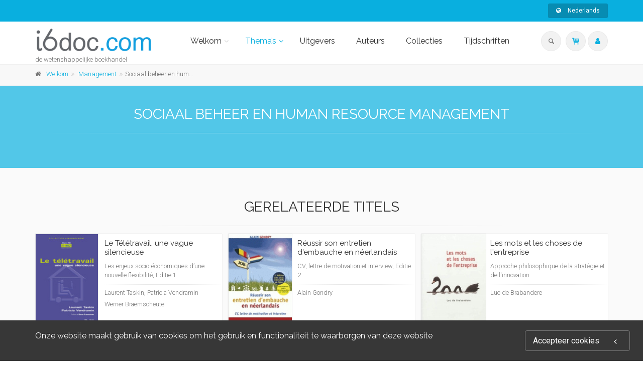

--- FILE ---
content_type: text/html;charset=UTF-8
request_url: https://i6doc.com/nl/catalog/?cat_id=474
body_size: 66858
content:
<!DOCTYPE html>
<!--[if IE 9]> <html lang="en" class="ie9"> <!--[endif]-->
<!--[if !IE]><!-->
<html lang="en">
	<!--<![endif]-->

	<head>
		<meta charset="utf-8">
		<meta name="author" content="giantchair.com">
			

		<!-- Mobile Meta -->
		<meta name="viewport" content="width=device-width, initial-scale=1.0">
		<!-- Favicon -->
		<link rel="shortcut icon" href="/gcdsimages/favicon.ico">
	
		<!-- Web Fonts -->
		<link href='//fonts.googleapis.com/css?family=Roboto:400,300,300italic,400italic,500,500italic,700,700italic' rel='stylesheet' type='text/css'>
		<link href='//fonts.googleapis.com/css?family=Roboto+Condensed:400,300,300italic,400italic,700,700italic' rel='stylesheet' type='text/css'>
		<link href='//fonts.googleapis.com/css?family=Raleway:700,400,300' rel='stylesheet' type='text/css'>
		<link href='//fonts.googleapis.com/css?family=Lato:900' rel='stylesheet' type='text/css'>
		<link href='//fonts.googleapis.com/css?family=PT+Serif' rel='stylesheet' type='text/css'>
	
		<!-- Cormorant FONTS -->
		<link href="//fonts.googleapis.com/css?family=Cormorant+SC:600" rel="stylesheet">
		<!-- Cinzel+Decorative -->
		<link href="https://fonts.googleapis.com/css?family=Cinzel+Decorative:400,700,900" rel="stylesheet"> 	
			
		<!-- Bootstrap core CSS -->
		<link href="/gcshared/GCresponsiveV1/css/bootstrap.css" rel="stylesheet">

		<!-- Font Awesome CSS -->
		<link href="/gcshared/GCresponsiveV1/fonts/font-awesome/css/font-awesome.css" rel="stylesheet">

		<!-- Fontello CSS -->
		<link href="/gcshared/GCresponsiveV1/fonts/fontello/css/fontello.css" rel="stylesheet">
		
		<!-- Full Calendar CSS file -->
		<link href="/gcshared/GCresponsiveV1/plugins/fullcalendar/fullcalendar.css" rel="stylesheet">
		
		<!-- jPlayer CSS file -->
		<link href="/gcshared/GCresponsiveV1/plugins/jPlayer/css/jplayer.blue.monday.min.css" rel="stylesheet">
			
		<!-- Plugins -->
		<link href="/gcshared/GCresponsiveV1/plugins/magnific-popup/magnific-popup.css" rel="stylesheet">
		
	        <!-- LOADING FONTS AND ICONS -->
	        <link href="https://fonts.googleapis.com/css?family=Raleway:400%2C600%2C700" rel="stylesheet" property="stylesheet" type="text/css" media="all">
	
	
			<link rel="stylesheet" type="text/css" href="/gcshared/GCresponsiveV1/plugins/temp/fonts/pe-icon-7-stroke/css/pe-icon-7-stroke.css">
			<link rel="stylesheet" type="text/css" href="/gcshared/GCresponsiveV1/plugins/temp/fonts/font-awesome/css/font-awesome.css">

			<!-- REVOLUTION STYLE SHEETS -->
			<link rel="stylesheet" type="text/css" href="/gcshared/GCresponsiveV1/plugins/temp/css/settings.css">
		
		<link href="/gcshared/GCresponsiveV1/css/animations.css" rel="stylesheet">
		<link href="/gcshared/GCresponsiveV1/plugins/owl-carousel/owl.carousel.css" rel="stylesheet">
		<link href="/gcshared/GCresponsiveV1/plugins/owl-carousel/owl.transitions.css" rel="stylesheet">
		<link href="/gcshared/GCresponsiveV1/plugins/hover/hover-min.css" rel="stylesheet">
		<link href="/gcshared/GCresponsiveV1/plugins/morphext/morphext.css" rel="stylesheet">
		
		<!-- slick slider CSS file -->
		<link href="/gcshared/GCresponsiveV1/plugins/slick-slider/slick.css" rel="stylesheet">
		<link href="/gcshared/GCresponsiveV1/plugins/slick-slider/slick-theme.css" rel="stylesheet">
				
		<!-- jQuery-ui CSS file -->
		<link href="/gcshared/GCresponsiveV1/plugins/jQuery-ui/jquery-ui.css" rel="stylesheet">
		
		<!-- Full Calendar CSS file -->
		<link href="/gcshared/GCresponsiveV1/plugins/fullcalendar/fullcalendar.css" rel="stylesheet">
			
		<!-- datepicker CSS file -->
		<link href="/gcshared/GCresponsiveV1/plugins/datepicker/datepicker.min.css" rel="stylesheet">
				
		<!-- MediaPlayer CSS file -->
		<link href="/gcshared/GCresponsiveV1/plugins/mediaelementPlayer/mediaelementplayer.css" rel="stylesheet">

		<!-- the project core CSS file -->
		<link href="/gcshared/GCresponsiveV1/css/style.css" rel="stylesheet" >

		<!-- Color Scheme -->
		<link href="/gcshared/GCresponsiveV1/css/skins/light_blue.css" rel="stylesheet">
		
				 
		<!-- GCresponsiveV1 css --> 
		<link href="/gcshared/GCresponsiveV1/css/GCresponsiveV1.css?v=1.4.1" rel="stylesheet">
			
		<!-- application custom css -->	
		<link href="/assets/css/i_i6doc.css" rel="stylesheet">
			
		
			
							
			<!-- Google Analytics -->
			<script>
			(function(i,s,o,g,r,a,m){i['GoogleAnalyticsObject']=r;i[r]=i[r]||function(){
			(i[r].q=i[r].q||[]).push(arguments)},i[r].l=1*new Date();a=s.createElement(o),
			m=s.getElementsByTagName(o)[0];a.async=1;a.src=g;m.parentNode.insertBefore(a,m)
			})(window,document,'script','https://www.google-analytics.com/analytics.js','ga');
			
			ga('create', 'UA-1969777-31', 'none');
			ga('send', 'pageview');
			</script>
			<!-- End Google Analytics -->
			
			
				
		
		<script async src="https://static.addtoany.com/menu/page.js"></script>
	<meta property="og:image:width" content="132"> 
<meta property="og:image:height" content="188"> 
<meta property="og:title" content="Sociaal beheer en human resource management - i6doc">
<meta property="og:description" content="">
<title>Sociaal beheer en human resource management - i6doc</title>
<meta name="description" content="">
<meta name="ROBOTS" content="index,follow">
</head>
	
	
	<body class="no-trans i_i6doc">
		
		<!-- scrollToTop -->
		<!-- ================ -->
		<div class="scrollToTop circle"><i class="icon-up-open-big"></i></div>
		
		<!-- page wrapper start -->
		<!-- ================ -->
		<div class="page-wrapper"> 


		<div id="page-start"></div>
					<!-- cookies alert container -->		
			
				<div class="cookies-container  dark-bg footer-top  full-width-section">
					<div class="container">
						<div class="row">
							<div class="col-md-12">
								<div class="row">
									<div class="col-sm-10">
										<h2>Onze website maakt gebruik van cookies om het gebruik en functionaliteit te waarborgen van deze website</h2>
									</div>
									<div class="col-sm-2">
										<p class="no-margin"><a href="#" class="accept-btn btn btn-animated btn-lg btn-gray-transparent " onClick="acceptMe();"> Accepteer cookies  <i class="fa fa-angle-left pl-20"></i></a></p>
									</div>
								</div>
							</div>
						</div>
					</div>
				</div>
				

			<!-- header-container start -->
			<div class="header-container">
			 
			
				<!-- header-top start -->
				<!-- classes:  -->
				<!-- "dark": dark version of header top e.g. class="header-top dark" -->
				<!-- "colored": colored version of header top e.g. class="header-top colored" -->
				<!-- ================ -->
				<div class="header-top colored ">
					<div class="container">
						<div class="row">
							<div class="col-xs-3 col-sm-6 col-md-9">
								
								<!-- header-top-first start -->
								<!-- ================ -->
								<div class="header-top-first clearfix">
									
									
									
									
								</div>
								<!-- header-top-first end -->
							</div>
							<div class="col-xs-9 col-sm-6 col-md-3">

								<!-- header-top-second start -->
								<!-- ================ -->
								<div id="header-top-second"  class="clearfix">
									
									<!-- header top dropdowns start -->
									<!-- ================ -->
									<div class="header-top-dropdown text-right">
										
											
<div class="btn-group dropdown">
			<button type="button" class="btn dropdown-toggle btn-default btn-sm" data-toggle="dropdown">
			<i class="fa fa-globe pr-10"></i> Nederlands </button>
			<ul class="dropdown-menu dropdown-menu-right dropdown-animation">
				  
				   <li>
						<a href="https://i6doc.com/fr/catalog/?cat_id=474" class="btn btn-default btn-xs">Français</a>
					   	
				   </li>
				 
				   <li>
						<a href="https://i6doc.com/en/catalog/?cat_id=474" class="btn btn-default btn-xs">English</a>
						
				   </li>
				   
		  </ul>
</div>
										
									</div>
									<!--  header top dropdowns end -->
									
								</div>
								<!-- header-top-second end -->
							</div>
						</div>
					</div>
				</div>
				<!-- header-top end -->
					
				<!-- header start -->
				<!-- classes:  -->
				<!-- "fixed": enables fixed navigation mode (sticky menu) e.g. class="header fixed clearfix" -->
				<!-- "dark": dark version of header e.g. class="header dark clearfix" -->
				<!-- "full-width": mandatory class for the full-width menu layout -->
				<!-- "centered": mandatory class for the centered logo layout -->
				<!-- ================ --> 
				<header class="header   fixed white-bg  clearfix">
					
					<div class="container">
						<div class="row">
							<div class="col-md-3">
								<!-- header-left start -->
								<!-- ================ -->
								<div class="header-left clearfix">
									<!-- header dropdown buttons -->
									<div class="header-dropdown-buttons visible-xs ">
										<div class="btn-group dropdown">
											<button type="button" data-placement="bottom" title=" Zoeken " class="btn dropdown-toggle searchbarshow" data-toggle="dropdown"><i class="icon-search"></i></button>
											<ul class="dropdown-menu dropdown-menu-right dropdown-animation">
												<li>
													<form title=" Zoeken " role="search" class="search-box margin-clear" method="get" action="https://i6doc.com/nl/search/">
														<input type="hidden" name="fa" value="results">
														
														 
																<input type="hidden"  value="E983AA2B457E13E1276F1F388BF1DD3CFF2C6031" name="csrftoken2" class="form-control" id="csrftoken2">
														  		
														<div class="form-group has-feedback">
															<input type="text" class="form-control lowercase" title="search text" value="" placeholder=" Zoeken " name="searchtext">
															<i class="icon-search form-control-feedback" id="quicksearchbutton"></i>
															<a href="https://i6doc.com/nl/advancedsearch/" class="lowercase pull-right"> Uitgebreid zoeken </a>
														</div>
													</form>
												</li>
											</ul>
										</div>
										<div class="btn-group ">
											
											<a data-toggle="tooltip" data-placement="bottom" title=" Winkelwagentje "  href="https://secure.i6doc.com/nl/cart" class="btn dropdown-toggle"><i class="icon-basket-1"></i></a> 
											
										</button>
										
										</div>
										<div class="btn-group ">
											<a data-toggle="tooltip" data-placement="bottom" title=" Mijn account " href="https://secure.i6doc.com/nl/account" class="btn dropdown-toggle"><i class="fa fa-user"></i></a>
											
										</div>
												
									</div>
									<!-- header dropdown buttons end-->

									<!-- logo -->
									<div id="logo" class="logo">
																			
										
											<div class="media" style="margin:0">
												<div class="media-left"><a href="https://i6doc.com/nl"><img id="logo_img" 
												src="/gcdsimages/I6doclogo.png" alt="logo" 
												style="height:50px"></a></div>
												<div class="media-body"></div>
											</div>
										
									</div>
									
										<!-- name-and-slogan -->
										<div class="site-slogan">
											de wetenshappelijke boekhandel
										</div>
									
								</div>
								<!-- header-left end -->

							</div>
							<div class="col-md-9 header-menu">
					
								<!-- header-right start -->
								<!-- ================ -->
								<div class="header-right clearfix">
									
								<!-- main-navigation start -->
								<!-- classes: -->
								<!-- "onclick": Makes the dropdowns open on click, this the default bootstrap behavior e.g. class="main-navigation onclick" -->
								<!-- "animated": Enables animations on dropdowns opening e.g. class="main-navigation animated" -->
								<!-- "with-dropdown-buttons": Mandatory class that adds extra space, to the main navigation, for the search and cart dropdowns -->
								<!-- ================ -->
								<div class="main-navigation  animated with-dropdown-buttons">

									<!-- navbar start -->
									<!-- ================ -->
									<nav class="navbar navbar-default" role="navigation">
										<div class="container-fluid">

											<!-- Toggle get grouped for better mobile display -->
											<div class="navbar-header">
												<button type="button" class="navbar-toggle" data-toggle="collapse" data-target="#navbar-collapse-1">
													<span class="sr-only">Toggle navigation</span>
													<span class="icon-bar"></span>
													<span class="icon-bar"></span>
													<span class="icon-bar"></span>
												</button>
												
											</div>

											<!-- Collect the nav links, forms, and other content for toggling -->
											<div class="collapse navbar-collapse" id="navbar-collapse-1">
												<!-- main-menu -->
												<ul class="nav navbar-nav ">
													
														

<!-- mega-menu start -->
        													
		<li class="dropdown ">
		<a class="dropdown-toggle" data-toggle="dropdown" href="https://i6doc.com/nl">Welkom</a>
														<ul class="dropdown-menu">
														
														<li >
   <a  href="/nl/info/?id=6">Presentatie </a>
  
</li>
<li >
   <a  href="/nl/info/?id=106">Wetenschappelijk onderwijs
</a>
   
</li>

<li >
   <a  href="/nl/info/?id=96">OpenEdition</a>
   
</li>

<li class="dropdown ">
   <a  class="dropdown-toggle" data-toggle="dropdown" >Literaire uitgeverij</a>
   <ul class="dropdown-menu">
		<li ><a href="/nl/publisher/?editeurnameP=AML">AML Éditions</a></li>
		<li ><a href="/nl/publisher/?editeurnameP=ERANTHIS">Éranthis</a></li>
<!-- <li ><a href="/nl/publisher/?editeurnameP=SOMNAMBULE">Le Somnambule équivoque</a></li> -->
<li ><a href="/nl/publisher/?editeurnameP=QUADRATURE">Quadrature</a></li>
<!-- <li ><a href="/nl/publisher/?editeurnameP=SCOMMESPORT">S comme Sport</a></li> -->
<li ><a href="/nl/publisher/?editeurnameP=VersantSud">Versant Sud</a></li>
   </ul>
</li>
	
															
														</ul>
													</li>
<!-- mega-menu end -->




<!-- mega-menu start -->													
		<li class="dropdown  mega-menu narrow active">
														<a href="#" class="dropdown-toggle" data-toggle="dropdown">Thema’s</a>
														<ul class="dropdown-menu">
															<li>
																<div class="row">
																	
																	<div class="col-md-12">
																		<h4 class="title"><i class="fa fa-book pr-10"></i> 
																		Blader onderwerpen 
																		</h4>
																		<div class="row">
																			<div class="col-sm-6">
																				<div class="divider"></div>
																				<ul class="menu">
																					
																					   
																					    <li>
																					    
																					    	<a href="https://i6doc.com/nl/catalog/?cat_id=408">
																					    Recht</a></li>
																					
																					   
																					    <li>
																					    
																					    	<a href="https://i6doc.com/nl/catalog/?cat_id=431">
																					    Economische en sociale wetenschappen</a></li>
																					
																					   
																					    <li>
																					    
																					    	<a href="https://i6doc.com/nl/catalog/?cat_id=470">
																					    Management</a></li>
																					
																					   
																					    <li>
																					    
																					    	<a href="https://i6doc.com/nl/catalog/?cat_id=480">
																					    Filosofie, letteren, taalkunde en geschiedenis</a></li>
																					
																					   
																					    <li>
																					    
																					    	<a href="https://i6doc.com/nl/catalog/?cat_id=530">
																					    Psychologie en opvoeding</a></li>
																					
																					   
																					    <li>
																					    
																					    	<a href="https://i6doc.com/nl/catalog/?cat_id=542">
																					    Godsdienst en moraal</a></li>
																					
																					   
																					    <li>
																					    
																					    	<a href="https://i6doc.com/nl/catalog/?cat_id=559">
																					    Geneeskunde</a></li>
																					
																					   
																					    <li>
																					    
																					    	<a href="https://i6doc.com/nl/catalog/?cat_id=574">
																					    Exacte wetenschappen</a></li>
																					
																					   
																					    <li>
																					    
																					    	<a href="https://i6doc.com/nl/catalog/?cat_id=600">
																					    Toegepaste wetenschappen</a></li>
																					
																				</ul>
																			</div>
																	
																			
																			
																		</div>
																	</div>
																</div>
															</li>
														</ul>
			</li>
<!-- mega-menu end --> <li class="">
		<a  href="https://i6doc.com/nl/publisher">Uitgevers</a>	
</li>

	<li class="">
	<a  href="https://i6doc.com/nl/author">Auteurs</a>	
</li> 

<li class="">
		<a  href="https://i6doc.com/nl/collection">Collecties</a>	
</li> 
	<li class="">
		<a  href="https://i6doc.com/nl/review">Tijdschriften</a>	
	</li>													
													
													
												</ul>
												<!-- main-menu end -->
												
												<!-- header dropdown buttons -->
												<div class="header-dropdown-buttons hidden-xs ">
													<div class="btn-group dropdown">
														<button type="button" data-placement="bottom" title=" Zoeken " class="btn dropdown-toggle searchbarshow" data-toggle="dropdown"><i class="icon-search"></i></button>
														<ul class="dropdown-menu dropdown-menu-right dropdown-animation">
															<li>
																<form role="search" class="search-box margin-clear" method="get" action="https://i6doc.com/nl/search/">
																	<input type="hidden" name="fa" value="results">
																	
																			<input type="hidden" value="E983AA2B457E13E1276F1F388BF1DD3CFF2C6031" name="csrftoken2" class="form-control" id="csrftoken2">
																	  		
																	<div class="form-group has-feedback">
																		<input type="text" class="form-control lowercase" title="search text" value="" placeholder=" Zoeken " name="searchtext">
																		<i class="icon-search form-control-feedback" id="quicksearchbutton"></i>
																		<a href="https://i6doc.com/nl/advancedsearch/" class="lowercase pull-right"> Uitgebreid zoeken </a>
																	</div>
																</form>
															</li>
														</ul>
													</div>
													<div class="btn-group ">
																						
														<a data-toggle="tooltip" data-placement="bottom" title=" Winkelwagentje "  href="https://secure.i6doc.com/nl/cart" class="btn dropdown-toggle"><i class="icon-basket-1"></i></a> 
														
													</button>
													
													</div>
													<div class="btn-group ">
														
														<a data-toggle="tooltip" data-placement="bottom" title=" Mijn account " href="https://secure.i6doc.com/nl/account" class="btn dropdown-toggle"><i class="fa fa-user"></i></a>
														
													</div>
														
												</div>
												<!-- header dropdown buttons end-->
												
											</div>

										</div>
									</nav>
									<!-- navbar end -->

								</div>
								<!-- main-navigation end -->	
								</div>
								<!-- header-right end -->
					
							</div>
						</div>
					</div>
					
				</header>
				<!-- header end -->
			</div>
			<!-- header-container end --> <!-- breadcrumb name for default Start-->

<!-- breadcrumb name for default End-->
<!-- breadcrumb start -->
		<!-- ================ -->
		
			<div class="breadcrumb-container ">
				<div class="container">
					<ol class="breadcrumb">
						<li><i class="fa fa-home pr-10"></i><a href="https://i6doc.com/nl">Welkom</a></li>
						
									<li>	
										<a href="https://i6doc.com/nl/catalog/?cat_id=470">Management</a>
									</li>
								
						    		<li class="active">Sociaal beheer en human resource management</li>
						    		
					</ol>
				</div>		
			</div>
		
<!-- breadcrumb end --> 
<!-- section start -->
<!-- ================ -->

<div class="section pv-40 parallax default-translucent-bg" >
	<div class="container">
		<div class="row  ">
			<div class="col-md-12">
				
				<h2 class="text-center title">Sociaal beheer en human resource management</h2>
				<div class="separator"></div>				
					
					<div class="row">	
						<div class="pull-left category-list">
							
						</div>	
						<div class="pull-left category-details">
								
								<p></p>												
								
							
						</div>	
								
					</div>
			</div>
		</div>
	</div>
</div>


<!-- section end --> 
<!-- section start -->
	<!-- ================ -->
<section class="section pv-40  clearfix light-gray-bg">
		
		<div class="container ">
			<div class="row">
				<div class="col-md-8 col-md-offset-2">
					<h2 class="text-center">
						Gerelateerde titels 	
					</h2>
					<div class="separator">
					</div>
					
				</div>
			</div>
		</div>
	
	
	<div class="container">
		<div class="row  masonry-grid-fitrows grid-space-10">
			
			
	<div class="col-lg-4 col-md-6 col-sm-12 masonry-grid-item ">
		<div class=" image-box GCOIbox style-2 mb-20 shadow bordered white-bg text-left">
			<div class="overlay-container">
				<div class="cover cover-border" style="height: 188px;">
					<img src="/resources/titles/28001100125020/images/28001100125020M.jpg" 
				alt="Le Télétravail, une vague silencieuse"  class="gcoi-images"></div>
				<div class="coverdescr" >
							<h4><a href="https://i6doc.com/nl/book/?gcoi=28001100125020">Le Télétravail, une vague silencieuse</a></h4>
							<p>Les enjeux socio-économiques d’une nouvelle flexibilité, Editie 1 
							</p> 
							<div class="separator"></div>
						
							
								<p> Laurent Taskin, Patricia Vendramin</p>
							
						
							
								<p> Werner Braemscheute</p>
							
								
				</div>
											
				<a href="https://i6doc.com/nl/book/?gcoi=28001100125020" class="overlay-to-top book-link">
					
						<p class="small margin-clear pr-10 pl-10">
							
							<em>À l’image d'une vague silencieuse, le télétravail concerne aujourd’hui un nombre croissant d’organisations et de travailleurs. Longtemps pensé comme un projet technologique au service d’une multitude d’objectifs, le télétravail est en train de...</em>
						</p>
						<p class="p-10">
							<button class="btn btn-gray-transparent btn-sm btn-hvr hvr-shutter-out-horizontal">
								Lees verder 
								<i class="fa fa-arrow-right pl-10"></i>
							</button>
						</p>	
					
				</a>
			
			</div>		
		</div>
	</div>


	<div class="col-lg-4 col-md-6 col-sm-12 masonry-grid-item ">
		<div class=" image-box GCOIbox style-2 mb-20 shadow bordered white-bg text-left">
			<div class="overlay-container">
				<div class="cover cover-border" style="height: 188px;">
					<img src="/resources/titles/28001100050750/images/28001100050750M.jpg" 
				alt="Réussir son entretien d'embauche en néerlandais"  class="gcoi-images"></div>
				<div class="coverdescr" >
							<h4><a href="https://i6doc.com/nl/book/?gcoi=28001100050750">Réussir son entretien d'embauche en néerlandais</a></h4>
							<p>CV, lettre de motivation et interview, Editie 2 
							</p> 
							<div class="separator"></div>
						
							
								<p> Alain Gondry</p>
							
								
				</div>
											
				<a href="https://i6doc.com/nl/book/?gcoi=28001100050750" class="overlay-to-top book-link">
					
						<p class="small margin-clear pr-10 pl-10">
							
							<em></em>
						</p>
						<p class="p-10">
							<button class="btn btn-gray-transparent btn-sm btn-hvr hvr-shutter-out-horizontal">
								Lees verder 
								<i class="fa fa-arrow-right pl-10"></i>
							</button>
						</p>	
					
				</a>
			
			</div>		
		</div>
	</div>


	<div class="col-lg-4 col-md-6 col-sm-12 masonry-grid-item ">
		<div class=" image-box GCOIbox style-2 mb-20 shadow bordered white-bg text-left">
			<div class="overlay-container">
				<div class="cover cover-border" style="height: 188px;">
					<img src="/resources/titles/28001100479590/images/28001100479590M.jpg" 
				alt="Les mots et les choses de l'entreprise"  class="gcoi-images"></div>
				<div class="coverdescr" >
							<h4><a href="https://i6doc.com/nl/book/?gcoi=28001100479590">Les mots et les choses de l'entreprise</a></h4>
							<p>Approche philosophique de la stratégie et de l'innovation
							</p> 
							<div class="separator"></div>
						
							
								<p> Luc  de Brabandere</p>
							
								
				</div>
											
				<a href="https://i6doc.com/nl/book/?gcoi=28001100479590" class="overlay-to-top book-link">
					
						<p class="small margin-clear pr-10 pl-10">
							
							<em>Cet essai décrypte la manière de penser et de prendre des décisions des dirigeants. Le management est ici traité d'un point de vue philosophique. Les modèles mentaux sont analysés pour permettre leurs améliorations.</em>
						</p>
						<p class="p-10">
							<button class="btn btn-gray-transparent btn-sm btn-hvr hvr-shutter-out-horizontal">
								Lees verder 
								<i class="fa fa-arrow-right pl-10"></i>
							</button>
						</p>	
					
				</a>
			
			</div>		
		</div>
	</div>


	<div class="col-lg-4 col-md-6 col-sm-12 masonry-grid-item ">
		<div class=" image-box GCOIbox style-2 mb-20 shadow bordered white-bg text-left">
			<div class="overlay-container">
				<div class="cover cover-border" style="height: 188px;">
					<img src="/resources/titles/28001100452160/images/28001100452160M.jpg" 
				alt="Gérer son temps efficacement 2e ed."  class="gcoi-images"></div>
				<div class="coverdescr" >
							<h4><a href="https://i6doc.com/nl/book/?gcoi=28001100452160">Gérer son temps efficacement 2e ed.</a></h4>
							<p>Pour mieux vivre et réussir, Editie 2 
							</p> 
							<div class="separator"></div>
						
							
								<p> Fathi Tlatli</p>
							
						
							
								<p> Luc Tayart de Broms</p>
							
								
				</div>
											
				<a href="https://i6doc.com/nl/book/?gcoi=28001100452160" class="overlay-to-top book-link">
					
						<p class="small margin-clear pr-10 pl-10">
							
							<em>Maîtriser son temps plus efficacement, redécouvrir le plaisir d'avoir du temps pour soi et pour les autres…

Le temps, c’est lorsqu’il vient à manquer que sa valeur fondamentale se révèle à nous.

Que représente le temps ? Ce terme recouvre-t-il...</em>
						</p>
						<p class="p-10">
							<button class="btn btn-gray-transparent btn-sm btn-hvr hvr-shutter-out-horizontal">
								Lees verder 
								<i class="fa fa-arrow-right pl-10"></i>
							</button>
						</p>	
					
				</a>
			
			</div>		
		</div>
	</div>


	<div class="col-lg-4 col-md-6 col-sm-12 masonry-grid-item ">
		<div class=" image-box GCOIbox style-2 mb-20 shadow bordered white-bg text-left">
			<div class="overlay-container">
				<div class="cover cover-border" style="height: 188px;">
					<img src="/resources/titles/28001100782050/images/28001100782050M.jpg" 
				alt="Evaluation du personnel"  class="gcoi-images"></div>
				<div class="coverdescr" >
							<h4><a href="https://i6doc.com/nl/book/?gcoi=28001100782050">Evaluation du personnel</a></h4>
							<p>Quels objectifs ? Quelles méthodes ?, Editie 7 
							</p> 
							<div class="separator"></div>
						
							
								<p> Claude Lévy-Leboyer</p>
							
								
				</div>
											
				<a href="https://i6doc.com/nl/book/?gcoi=28001100782050" class="overlay-to-top book-link">
					
						<p class="small margin-clear pr-10 pl-10">
							
							<em>Pour progresser, les organisations doivent pouvoir recruter, développer et mobiliser les talents. Mais comment choisir les méthodes les plus efficaces ? Les règles fondamentales qui garantissent aussi bien la fiabilité des procédures d'évaluation que l'efficacité des approches de développement sont mal connues.</em>
						</p>
						<p class="p-10">
							<button class="btn btn-gray-transparent btn-sm btn-hvr hvr-shutter-out-horizontal">
								Lees verder 
								<i class="fa fa-arrow-right pl-10"></i>
							</button>
						</p>	
					
				</a>
			
			</div>		
		</div>
	</div>


	<div class="col-lg-4 col-md-6 col-sm-12 masonry-grid-item ">
		<div class=" image-box GCOIbox style-2 mb-20 shadow bordered white-bg text-left">
			<div class="overlay-container">
				<div class="cover cover-border" style="height: 188px;">
					<img src="/resources/titles/28001100890060/images/28001100890060M.jpg" 
				alt="La communication interne des entreprises"  class="gcoi-images"></div>
				<div class="coverdescr" >
							<h4><a href="https://i6doc.com/nl/book/?gcoi=28001100890060">La communication interne des entreprises</a></h4>
							<p> Editie 6 
							</p> 
							<div class="separator"></div>
						
							
								<p> Nicole  d'Almeida, Thierry Libaert</p>
							
								
				</div>
											
				<a href="https://i6doc.com/nl/book/?gcoi=28001100890060" class="overlay-to-top book-link">
					
						<p class="small margin-clear pr-10 pl-10">
							
							<em>Cet ouvrage met l'accent sur l'articulation de la stratégie de communication interne et les choix managériaux. De nombreux exemples remis à jour à l'occasion de cette nouvelle édition enrichissent l'ouvrage.</em>
						</p>
						<p class="p-10">
							<button class="btn btn-gray-transparent btn-sm btn-hvr hvr-shutter-out-horizontal">
								Lees verder 
								<i class="fa fa-arrow-right pl-10"></i>
							</button>
						</p>	
					
				</a>
			
			</div>		
		</div>
	</div>


	<div class="col-lg-4 col-md-6 col-sm-12 masonry-grid-item ">
		<div class=" image-box GCOIbox style-2 mb-20 shadow bordered white-bg text-left">
			<div class="overlay-container">
				<div class="cover cover-border" style="height: 188px;">
					<img src="/resources/titles/28001100641400/images/28001100641400M.jpg" 
				alt="L' Entreprise familiale et son capital social"  class="gcoi-images"></div>
				<div class="coverdescr" >
							<h4><a href="https://i6doc.com/nl/book/?gcoi=28001100641400">L' Entreprise familiale et son capital social</a></h4>
							<p>Fondement et limites de l'avantage concurrentiel à travers la croissance et la succession, Editie 1 
							</p> 
							<div class="separator"></div>
						
							
								<p> Albert Lwango</p>
							
								
				</div>
											
				<a href="https://i6doc.com/nl/book/?gcoi=28001100641400" class="overlay-to-top book-link">
					
						<p class="small margin-clear pr-10 pl-10">
							
							<em>Le présent travail s’inscrit dans la dynamique de l’avantage concurrentieldécoulant des spécificités familiales de l’entreprise. Il montre d’une part, queplus la solidarité et l’implication familiales renforcent le capital social...</em>
						</p>
						<p class="p-10">
							<button class="btn btn-gray-transparent btn-sm btn-hvr hvr-shutter-out-horizontal">
								Lees verder 
								<i class="fa fa-arrow-right pl-10"></i>
							</button>
						</p>	
					
				</a>
			
			</div>		
		</div>
	</div>


	<div class="col-lg-4 col-md-6 col-sm-12 masonry-grid-item ">
		<div class=" image-box GCOIbox style-2 mb-20 shadow bordered white-bg text-left">
			<div class="overlay-container">
				<div class="cover cover-border" style="height: 188px;">
					<img src="/resources/titles/28001100258080/images/28001100258080M.jpg" 
				alt="Le Pilote et le fonctionnaire"  class="gcoi-images"></div>
				<div class="coverdescr" >
							<h4><a href="https://i6doc.com/nl/book/?gcoi=28001100258080">Le Pilote et le fonctionnaire</a></h4>
							<p>Mes conseils pour une administration de qualité, Editie 1 
							</p> 
							<div class="separator"></div>
						
							
								<p> Michel Damar</p>
							
								
				</div>
											
				<a href="https://i6doc.com/nl/book/?gcoi=28001100258080" class="overlay-to-top book-link">
					
						<p class="small margin-clear pr-10 pl-10">
							
							<em>Depuis la réforme Copernic, initiée en 1999, l’administration fédérale belge est en forte évolution. Des managers ont fait le pari du changement, sur des questions essentielles : les rapports avec le monde politique et les membres du...</em>
						</p>
						<p class="p-10">
							<button class="btn btn-gray-transparent btn-sm btn-hvr hvr-shutter-out-horizontal">
								Lees verder 
								<i class="fa fa-arrow-right pl-10"></i>
							</button>
						</p>	
					
				</a>
			
			</div>		
		</div>
	</div>


	<div class="col-lg-4 col-md-6 col-sm-12 masonry-grid-item ">
		<div class=" image-box GCOIbox style-2 mb-20 shadow bordered white-bg text-left">
			<div class="overlay-container">
				<div class="cover cover-border" style="height: 188px;">
					<img src="/resources/titles/28001100851270/images/28001100851270M.jpg" 
				alt="L' Entreprise et l'articulation travail/famille"  class="gcoi-images"></div>
				<div class="coverdescr" >
							<h4><a href="https://i6doc.com/nl/book/?gcoi=28001100851270">L' Entreprise et l'articulation travail/famille</a></h4>
							<p>Transformations sociétales, supports institutionnels et médiatisation organisationnelle, Editie 1 
							</p> 
							<div class="separator"></div>
						
							
								<p> Bernard Fusulier, Silvia Giraldo</p>
							
								
				</div>
											
				<a href="https://i6doc.com/nl/book/?gcoi=28001100851270" class="overlay-to-top book-link">
					
						<p class="small margin-clear pr-10 pl-10">
							
							<em>L'articulation entre vie professionnelle et vie familiale n’est ni une simple affaire privée relevant de choix individuels, ni une problématique qui concernerait uniquement les femmes. Il s’agit d’une affaire de société, qui occupe l’agenda...</em>
						</p>
						<p class="p-10">
							<button class="btn btn-gray-transparent btn-sm btn-hvr hvr-shutter-out-horizontal">
								Lees verder 
								<i class="fa fa-arrow-right pl-10"></i>
							</button>
						</p>	
					
				</a>
			
			</div>		
		</div>
	</div>


	<div class="col-lg-4 col-md-6 col-sm-12 masonry-grid-item ">
		<div class=" image-box GCOIbox style-2 mb-20 shadow bordered white-bg text-left">
			<div class="overlay-container">
				<div class="cover cover-border" style="height: 188px;">
					<img src="/resources/titles/28001100504090/images/28001100504090M.jpg" 
				alt="La communication interne"  class="gcoi-images"></div>
				<div class="coverdescr" >
							<h4><a href="https://i6doc.com/nl/book/?gcoi=28001100504090">La communication interne</a></h4>
							<p>
							</p> 
							<div class="separator"></div>
						
							
								<p> Christine Donjean</p>
							
								
				</div>
											
				<a href="https://i6doc.com/nl/book/?gcoi=28001100504090" class="overlay-to-top book-link">
					
						<p class="small margin-clear pr-10 pl-10">
							
							<em></em>
						</p>
						<p class="p-10">
							<button class="btn btn-gray-transparent btn-sm btn-hvr hvr-shutter-out-horizontal">
								Lees verder 
								<i class="fa fa-arrow-right pl-10"></i>
							</button>
						</p>	
					
				</a>
			
			</div>		
		</div>
	</div>


	<div class="col-lg-4 col-md-6 col-sm-12 masonry-grid-item ">
		<div class=" image-box GCOIbox style-2 mb-20 shadow bordered white-bg text-left">
			<div class="overlay-container">
				<div class="cover cover-border" style="height: 188px;">
					<img src="/resources/titles/28001100025410/images/28001100025410M.jpg" 
				alt="La gestion du social"  class="gcoi-images"></div>
				<div class="coverdescr" >
							<h4><a href="https://i6doc.com/nl/book/?gcoi=28001100025410">La gestion du social</a></h4>
							<p>Politiques sociales n°3 & 4/2005
							</p> 
							<div class="separator"></div>
								
				</div>
											
				<a href="https://i6doc.com/nl/book/?gcoi=28001100025410" class="overlay-to-top book-link">
					
						<p class="small margin-clear pr-10 pl-10">
							
							<em></em>
						</p>
						<p class="p-10">
							<button class="btn btn-gray-transparent btn-sm btn-hvr hvr-shutter-out-horizontal">
								Lees verder 
								<i class="fa fa-arrow-right pl-10"></i>
							</button>
						</p>	
					
				</a>
			
			</div>		
		</div>
	</div>


	<div class="col-lg-4 col-md-6 col-sm-12 masonry-grid-item ">
		<div class=" image-box GCOIbox style-2 mb-20 shadow bordered white-bg text-left">
			<div class="overlay-container">
				<div class="cover cover-border" style="height: 188px;">
					<img src="/resources/titles/28001100360620/images/28001100360620M.jpg" 
				alt="La Participation directe au travail et les transformations sociales dans l'entreprise contemporaine"  class="gcoi-images"></div>
				<div class="coverdescr" >
							<h4><a href="https://i6doc.com/nl/book/?gcoi=28001100360620">La Participation directe au travail et les transformations sociales dans l'entreprise contemporaine</a></h4>
							<p>Une étude monographique à Codelco-Chile, Editie 1 
							</p> 
							<div class="separator"></div>
						
							
								<p> Alvaro Soto Roy</p>
							
								
				</div>
											
				<a href="https://i6doc.com/nl/book/?gcoi=28001100360620" class="overlay-to-top book-link">
					
						<p class="small margin-clear pr-10 pl-10">
							
							<em>Depuis plus de quinze ans, la participation directe des travailleurs constitue une des préoccupations centrales des modèles de gestion dans l'entreprise. Pour diverses raisons, les personnes sont invitées en permanence à jouer un rôle actif dans...</em>
						</p>
						<p class="p-10">
							<button class="btn btn-gray-transparent btn-sm btn-hvr hvr-shutter-out-horizontal">
								Lees verder 
								<i class="fa fa-arrow-right pl-10"></i>
							</button>
						</p>	
					
				</a>
			
			</div>		
		</div>
	</div>


	<div class="col-lg-4 col-md-6 col-sm-12 masonry-grid-item ">
		<div class=" image-box GCOIbox style-2 mb-20 shadow bordered white-bg text-left">
			<div class="overlay-container">
				<div class="cover cover-border" style="height: 188px;">
					<img src="/resources/titles/28001100207070/images/28001100207070M.jpg" 
				alt="Les Flexibilités en Europe : pratiques, décisions, négociations"  class="gcoi-images"></div>
				<div class="coverdescr" >
							<h4><a href="https://i6doc.com/nl/book/?gcoi=28001100207070">Les Flexibilités en Europe : pratiques, décisions, négociations</a></h4>
							<p>Une étude qualitative et comparative dans 3 secteurs et 3 pays, Editie 1 
							</p> 
							<div class="separator"></div>
						
							
								<p> Institut des sciences du travail (IST)</p>
							
								
				</div>
											
				<a href="https://i6doc.com/nl/book/?gcoi=28001100207070" class="overlay-to-top book-link">
					
						<p class="small margin-clear pr-10 pl-10">
							
							<em>Fruit d’une volumineuse recherche, ce rapport propose de rendre compte des formes de flexibilité du travail et de l’emploi dans trois secteurs (chimie, banque, grande-distribution) et trois pays de l’Union Européenne (Royaume-Uni, Pays-Bas...</em>
						</p>
						<p class="p-10">
							<button class="btn btn-gray-transparent btn-sm btn-hvr hvr-shutter-out-horizontal">
								Lees verder 
								<i class="fa fa-arrow-right pl-10"></i>
							</button>
						</p>	
					
				</a>
			
			</div>		
		</div>
	</div>


	<div class="col-lg-4 col-md-6 col-sm-12 masonry-grid-item ">
		<div class=" image-box GCOIbox style-2 mb-20 shadow bordered white-bg text-left">
			<div class="overlay-container">
				<div class="cover cover-border" style="height: 188px;">
					<img src="/resources/titles/28001100493160/images/28001100493160M.jpg" 
				alt="Articuler travail et famille"  class="gcoi-images"></div>
				<div class="coverdescr" >
							<h4><a href="https://i6doc.com/nl/book/?gcoi=28001100493160">Articuler travail et famille</a></h4>
							<p>Politiques sociales n°3 & 4/2003
							</p> 
							<div class="separator"></div>
								
				</div>
											
				<a href="https://i6doc.com/nl/book/?gcoi=28001100493160" class="overlay-to-top book-link">
					
						<p class="small margin-clear pr-10 pl-10">
							
							<em></em>
						</p>
						<p class="p-10">
							<button class="btn btn-gray-transparent btn-sm btn-hvr hvr-shutter-out-horizontal">
								Lees verder 
								<i class="fa fa-arrow-right pl-10"></i>
							</button>
						</p>	
					
				</a>
			
			</div>		
		</div>
	</div>


	<div class="col-lg-4 col-md-6 col-sm-12 masonry-grid-item ">
		<div class=" image-box GCOIbox style-2 mb-20 shadow bordered white-bg text-left">
			<div class="overlay-container">
				<div class="cover cover-border" style="height: 188px;">
					<img src="/resources/titles/28001100607260/images/28001100607260M.jpg" 
				alt="Développement des compétences, investissement professionnel et bien-être des personnes (Volume 2)"  class="gcoi-images"></div>
				<div class="coverdescr" >
							<h4><a href="https://i6doc.com/nl/book/?gcoi=28001100607260">Développement des compétences, investissement professionnel et bien-être des personnes (Volume 2)</a></h4>
							<p>Dimensions individuelles et sociales de l'investissement professionnel, Editie 1 
							</p> 
							<div class="separator"></div>
						
							
								<p> Nathalie Delobbe, Guy Karnas</p>
							
								
				</div>
											
				<a href="https://i6doc.com/nl/book/?gcoi=28001100607260" class="overlay-to-top book-link">
					
						<p class="small margin-clear pr-10 pl-10">
							
							<em>Quelle place les entreprises laissent-elles désormais au développement des personnes? L'évolution rapide des modes d’organisation du travail, la flexibilité et la multiplication des changements constituent des défis majeurs.</em>
						</p>
						<p class="p-10">
							<button class="btn btn-gray-transparent btn-sm btn-hvr hvr-shutter-out-horizontal">
								Lees verder 
								<i class="fa fa-arrow-right pl-10"></i>
							</button>
						</p>	
					
				</a>
			
			</div>		
		</div>
	</div>


	<div class="col-lg-4 col-md-6 col-sm-12 masonry-grid-item ">
		<div class=" image-box GCOIbox style-2 mb-20 shadow bordered white-bg text-left">
			<div class="overlay-container">
				<div class="cover cover-border" style="height: 188px;">
					<img src="/resources/titles/28001100536680/images/28001100536680M.jpg" 
				alt="Développement des compétences, investissement professionnel et bien-être des personnes (Volume 1)"  class="gcoi-images"></div>
				<div class="coverdescr" >
							<h4><a href="https://i6doc.com/nl/book/?gcoi=28001100536680">Développement des compétences, investissement professionnel et bien-être des personnes (Volume 1)</a></h4>
							<p>Evaluation et développement des compétences au travail, Editie 1 
							</p> 
							<div class="separator"></div>
						
							
								<p> Nathalie Delobbe, Guy Karnas</p>
							
								
				</div>
											
				<a href="https://i6doc.com/nl/book/?gcoi=28001100536680" class="overlay-to-top book-link">
					
						<p class="small margin-clear pr-10 pl-10">
							
							<em>Clé de l'adaptabilité de l’entreprise et gage d’employabilité, l’élargissement et le développement des compétences individuelles et collectives sont aujourd’hui un thème majeur de la gestion des personnes, à toutes les étapes de la vie professionnelle.</em>
						</p>
						<p class="p-10">
							<button class="btn btn-gray-transparent btn-sm btn-hvr hvr-shutter-out-horizontal">
								Lees verder 
								<i class="fa fa-arrow-right pl-10"></i>
							</button>
						</p>	
					
				</a>
			
			</div>		
		</div>
	</div>


	<div class="col-lg-4 col-md-6 col-sm-12 masonry-grid-item ">
		<div class=" image-box GCOIbox style-2 mb-20 shadow bordered white-bg text-left">
			<div class="overlay-container">
				<div class="cover cover-border" style="height: 188px;">
					<img src="/resources/titles/28001100490150/images/28001100490150M.jpg" 
				alt="Développement des compétences, 3 volumes ensemble"  class="gcoi-images"></div>
				<div class="coverdescr" >
							<h4><a href="https://i6doc.com/nl/book/?gcoi=28001100490150">Développement des compétences, 3 volumes ensemble</a></h4>
							<p>99€, Editie 1 
							</p> 
							<div class="separator"></div>
						
							
								<p> Nathalie Delobbe</p>
							
						
							
								<p> Nathalie Delobbe, Guy Karnas</p>
							
								
				</div>
											
				<a href="https://i6doc.com/nl/book/?gcoi=28001100490150" class="overlay-to-top book-link">
					
						<p class="small margin-clear pr-10 pl-10">
							
							<em>Quelle place les entreprises laissent-elles désormais au développement des personnes? L'évolution rapide des modes d’organisation du travail, la flexibilité et la multiplication des changements sont des défis majeurs.</em>
						</p>
						<p class="p-10">
							<button class="btn btn-gray-transparent btn-sm btn-hvr hvr-shutter-out-horizontal">
								Lees verder 
								<i class="fa fa-arrow-right pl-10"></i>
							</button>
						</p>	
					
				</a>
			
			</div>		
		</div>
	</div>


	<div class="col-lg-4 col-md-6 col-sm-12 masonry-grid-item ">
		<div class=" image-box GCOIbox style-2 mb-20 shadow bordered white-bg text-left">
			<div class="overlay-container">
				<div class="cover cover-border" style="height: 188px;">
					<img src="/resources/titles/28001100405440/images/28001100405440M.jpg" 
				alt="Dossier du crisp n°53: Les politiques de l'emploi en Belgique"  class="gcoi-images"></div>
				<div class="coverdescr" >
							<h4><a href="https://i6doc.com/nl/book/?gcoi=28001100405440">Dossier du crisp n°53: Les politiques de l'emploi en Belgique</a></h4>
							<p>
							</p> 
							<div class="separator"></div>
						
							
								<p> Adinda Vanheerswynghels</p>
							
								
				</div>
											
				<a href="https://i6doc.com/nl/book/?gcoi=28001100405440" class="overlay-to-top book-link">
					
						<p class="small margin-clear pr-10 pl-10">
							
							<em>Parmi les politiques de l’emploi qui ont été développées au cours des vingt dernières années, certaines ont affecté le statut des personnes et leur situation par rapport au marché du travail. En conséquence, une série de situations intermédiaires...</em>
						</p>
						<p class="p-10">
							<button class="btn btn-gray-transparent btn-sm btn-hvr hvr-shutter-out-horizontal">
								Lees verder 
								<i class="fa fa-arrow-right pl-10"></i>
							</button>
						</p>	
					
				</a>
			
			</div>		
		</div>
	</div>


		</div>

		
		
		
				<nav class="pv-30 pl-20">
					<ul class="pagination">
						
						 
							<li class="active">
							<a href="./?startrow=1&cat_id=474">1</a>					
							</li>
						
								<li><a href="./?startrow=19&cat_id=474" aria-label="Next">
										<i class="fa fa-angle-right">
										</i>
									</a>
								</li>
							
					</ul>
				</nav>
				
	</div>
</section>
<!-- section end -->
<!-- footer top start -->
<!-- ================ -->
<div class="news-letter-container dark-translucent-bg default-hovered footer-top animated-text full-width-section">
	<div class="container">
		<div class="row">
			<div class="col-md-12">
				<div class="call-to-action text-center">
					<div class="row">
					
						
						<div class="col-sm-8">
							<h2 class="title">Op de hoogte blijven?</h2><h2 class="title">Schrijf in voor onze newsletter</h2>
						</div>
						<div class="col-sm-4">
							<!-- Newsletter trigger modal -->
							<p class="mt-10">
								<a href="/newsletter/" class="btn btn-animated btn-lg btn-gray-transparent" >
										newsletters<i class="fa fa-newspaper-o pl-20"></i>
								</a>
							</p>
						</div>
					</div>
				</div>
			</div>
		</div>
	</div>
</div>
<!-- footer top end --> <!-- footer start (Add "dark" class to #footer in order to enable dark footer) -->
			<!-- ================ -->
			<footer id="footer" class="clearfix ">

				<!-- .footer start -->
				<!-- ================ -->
				<div class="footer">
					<div class="container">
						<div class="footer-inner">
							<div class="row">
								<div class="col-md-3">
									<div class="footer-content">
										<div class="logo-footer">
											<img src="/gcdsimages/I6doclogo.png" alt="logo" width=140 class="inline"></div>
											
												<!-- name-and-slogan -->
												<div class="site-slogan">
													de wetenshappelijke boekhandel
												</div>
											<p><br>Indien u wetenschappelijke werken uitgeeft, een onderzoekscentrum, leraar of onderzoeker bent en uw wetenschappelijke werken beter wenst te verspreiden, raden we u aan om ons via <a href="mailto:librairie@ciaco.com">e-mail</a> of <a href="tel:+3210473378">telefonisch</a> te contacteren</p>

<div class="separator-2"></div>
<nav>
	<ul class="nav nav-pills nav-stacked">
		<li><a href="/nl/info/?fa=conditions"> Verkoopsvoorwaarden </a></li>
	        <li><a href="/nl/info/?fa=payment_VAT">Betaling & BTW</a></li>
                <li><a href="/nl/info/?fa=infoslegales">  bescherming levenssfeer </a></li>
	        
		<li><a href="/nl/contactus/">Contact</a></li>
<li><a href="/rss">RSS</a></li>
		
	</ul></nav>
	

									</div>
								</div>
								<div class="col-md-3">
									<div class="footer-content">
										
										<h2 class="title">
											Nieuwe titels </h2>
										<div class="separator-2"></div>
										
										
											<div class="media margin-clear">
												<div class="media-left">
													<div class="overlay-container">
														<img class="media-object xscover" src="/resources/titles/28001100304570/images/28001100304570XS.jpg" alt="blog-thumb">
														<a href="https://i6doc.com/nl/book/?gcoi=28001100304570" class="overlay-link small"><i class="fa fa-link">cover</i></a>
													</div>
												</div>
												<div class="media-body">
													<h6 class="media-heading"><a href="https://i6doc.com/nl/book/?gcoi=28001100304570">Proceedings of the Twelfth International Congress of Coptic Studies</a></h6>
													<p class="small margin-clear"><i class="fa fa-calendar pr-10"></i>6-jan-2026</p>
												</div>
												<hr>
											</div>
										
											<div class="media margin-clear">
												<div class="media-left">
													<div class="overlay-container">
														<img class="media-object xscover" src="/resources/titles/28001100255700/images/28001100255700XS.jpg" alt="blog-thumb">
														<a href="https://i6doc.com/nl/book/?gcoi=28001100255700" class="overlay-link small"><i class="fa fa-link">cover</i></a>
													</div>
												</div>
												<div class="media-body">
													<h6 class="media-heading"><a href="https://i6doc.com/nl/book/?gcoi=28001100255700">Revue générale n° 2025/3</a></h6>
													<p class="small margin-clear"><i class="fa fa-calendar pr-10"></i>5-jan-2026</p>
												</div>
												<hr>
											</div>
										
											<div class="media margin-clear">
												<div class="media-left">
													<div class="overlay-container">
														<img class="media-object xscover" src="/resources/titles/28001100954790/images/28001100954790XS.jpg" alt="blog-thumb">
														<a href="https://i6doc.com/nl/book/?gcoi=28001100954790" class="overlay-link small"><i class="fa fa-link">cover</i></a>
													</div>
												</div>
												<div class="media-body">
													<h6 class="media-heading"><a href="https://i6doc.com/nl/book/?gcoi=28001100954790">Noblesse, terre, seigneuries : un bilan historiographique comparé</a></h6>
													<p class="small margin-clear"><i class="fa fa-calendar pr-10"></i>17-dec-2025</p>
												</div>
												<hr>
											</div>
										
											<div class="media margin-clear">
												<div class="media-left">
													<div class="overlay-container">
														<img class="media-object xscover" src="/resources/titles/28001100183490/images/28001100183490XS.jpg" alt="blog-thumb">
														<a href="https://i6doc.com/nl/book/?gcoi=28001100183490" class="overlay-link small"><i class="fa fa-link">cover</i></a>
													</div>
												</div>
												<div class="media-body">
													<h6 class="media-heading"><a href="https://i6doc.com/nl/book/?gcoi=28001100183490">Émulations n° 52 : La non-directivité comme idéal éducatif</a></h6>
													<p class="small margin-clear"><i class="fa fa-calendar pr-10"></i>4-dec-2025</p>
												</div>
												<hr>
											</div>
										
										
										<div class="">
											<a href="https://i6doc.com/nl/newreleases" class="link-dark"><i class="fa fa-plus-circle pl-5 pr-5"></i> meer titels </a>	
										</div>
									</div>
								</div>
								<div class="col-md-3">
									<div class="footer-content">
										
									
											<h2 class="title">Thema’s</h2>
											<div class="separator-2"></div>
											<nav class="mb-20">
												
													
															<ul class="nav nav-pills nav-stacked list-style-icons category-footer">
															
																 
																<li>
																	<a href="https://i6doc.com/nl/catalog/?cat_id=408">
																		<span class="icon-list-left"><i class="fa fa-chevron-circle-right"></i> </span>
																		<span class="detail-list">Recht</span>
																	</a>
																</li>	
																											
															
																 
																<li>
																	<a href="https://i6doc.com/nl/catalog/?cat_id=431">
																		<span class="icon-list-left"><i class="fa fa-chevron-circle-right"></i> </span>
																		<span class="detail-list">Economische en sociale wetenschappen</span>
																	</a>
																</li>	
																											
															
																 
																<li>
																	<a href="https://i6doc.com/nl/catalog/?cat_id=470">
																		<span class="icon-list-left"><i class="fa fa-chevron-circle-right"></i> </span>
																		<span class="detail-list">Management</span>
																	</a>
																</li>	
																											
															
																 
																<li>
																	<a href="https://i6doc.com/nl/catalog/?cat_id=480">
																		<span class="icon-list-left"><i class="fa fa-chevron-circle-right"></i> </span>
																		<span class="detail-list">Filosofie, letteren, taalkunde en geschiedenis</span>
																	</a>
																</li>	
																											
															
																 
																<li>
																	<a href="https://i6doc.com/nl/catalog/?cat_id=530">
																		<span class="icon-list-left"><i class="fa fa-chevron-circle-right"></i> </span>
																		<span class="detail-list">Psychologie en opvoeding</span>
																	</a>
																</li>	
																											
															
																 
																<li>
																	<a href="https://i6doc.com/nl/catalog/?cat_id=542">
																		<span class="icon-list-left"><i class="fa fa-chevron-circle-right"></i> </span>
																		<span class="detail-list">Godsdienst en moraal</span>
																	</a>
																</li>	
																											
															
																 
																<li>
																	<a href="https://i6doc.com/nl/catalog/?cat_id=559">
																		<span class="icon-list-left"><i class="fa fa-chevron-circle-right"></i> </span>
																		<span class="detail-list">Geneeskunde</span>
																	</a>
																</li>	
																											
															
																 
																<li>
																	<a href="https://i6doc.com/nl/catalog/?cat_id=574">
																		<span class="icon-list-left"><i class="fa fa-chevron-circle-right"></i> </span>
																		<span class="detail-list">Exacte wetenschappen</span>
																	</a>
																</li>	
																											
															
																 
																<li>
																	<a href="https://i6doc.com/nl/catalog/?cat_id=600">
																		<span class="icon-list-left"><i class="fa fa-chevron-circle-right"></i> </span>
																		<span class="detail-list">Toegepaste wetenschappen</span>
																	</a>
																</li>	
																											
																
															</ul>
																
											</nav>
										
									</div>	
									
								</div>
								<div class="col-md-3">
									<div class="footer-content">
										
										
										    <h2 class="title">Over ons</h2>
<div class="separator-2"></div>
<p>Aangezien i6doc deel uitmaakt van een productie- en distributiestructuur met een digitale drukkerij, kunnen wij voor documenten met een kleine oplage en/of een traag verloop oplossingen bieden tegen aantrekkelijke voorwaarden. Deze documenten zijn vaak niet geschikt voor de traditionele verspreidingsnetwerken, maar kunnen hun doelgroep wel bereiken via i6doc.com. <a href="/nl/info/?fa=presentation">Lees verder<i class="fa fa-long-arrow-right pl-5"></i></a></p>
<div class="separator-2"></div>
										<ul class="list-icons">
											<li><div class="media-left no-padding"><i class="fa fa-map-marker text-default pr-10"></i></div> 
											<div class="media-body">CIACO sc<br>Grand-Rue, 2/14<br>1348 Louvain-la-Neuve<br>België<br>TVA: BE0407.236.187</div></li>

											<li><a href="tel:+3210453097"><i class="fa fa-phone pr-10 text-default"></i> +32 10 45 30 97</li></a>
											<li><a href="mailto:librairie@ciaco.com"><i class="fa fa-envelope-o pr-10"></i>librairie@ciaco.com</a></li>
</ul>
<div class="separator-2"></div>
<h6 class="title">
i6doc is een initiatief van de coöperatie Ciaco</h6>	
								
<a href="http://www.ciaco.com" target="new"><img src="/images/logo-ciaco-70-25mm.png" width="100"></a>
										
										
										
										
										
									</div>
								</div>
							</div>
						</div>
					</div>
				</div>
				<!-- .footer end -->

				<!-- .subfooter start -->
				<!-- ================ -->
				<div class="subfooter">
					<div class="container">
						<div class="subfooter-inner">
							<div class="row">
								<div class="col-md-12">
									<p class="text-center">
									Copyright © 2026, i6doc. Powered by <a target="_blank" href="http://giantchair.com">GiantChair</a>. All Rights Reserved</p>
								</div>
							</div>
						</div>
					</div>
				</div>
				<!-- .subfooter end -->

			</footer>
			<!-- footer end --> 


</div>

		<!-- page-wrapper end -->

		<!-- JavaScript files placed at the end of the document so the pages load faster -->
		<!-- ================================================== -->
		<!-- Jquery and Bootstap core js files -->
		
		<script type="text/javascript" src="/gcshared/GCresponsiveV1/plugins/jqueryv3/jquery-3.3.1.min.js"></script>
		<script type="text/javascript" src="/gcshared/GCresponsiveV1/plugins/jqueryv3/jquery-migrate-3.0.1.min.js"></script>
		<script type="text/javascript" src="/gcshared/GCresponsiveV1/js/bootstrap.min.js"></script>
		
		<!--full calendar moment-->
		<script type="text/javascript" src="/gcshared/GCresponsiveV1/plugins/fullcalendar/moment.min.js"></script>

		<!-- Modernizr javascript -->
		<script type="text/javascript" src="/gcshared/GCresponsiveV1/plugins/modernizr.js"></script>
			
				<!-- REVOLUTION JS FILES -->
				<script type="text/javascript" src="/gcshared/GCresponsiveV1/plugins/temp/js/jquery.themepunch.tools.min.js"></script>
				<script type="text/javascript" src="/gcshared/GCresponsiveV1/plugins/temp/js/jquery.themepunch.revolution.min.js"></script>
		
		        
		        <!-- SLIDER REVOLUTION 5.0 EXTENSIONS  (Load Extensions only on Local File Systems !  The following part can be removed on Server for On Demand Loading) -->
				<script type="text/javascript" src="/gcshared/GCresponsiveV1/plugins/temp/js/extensions/revolution.extension.actions.min.js"></script>
				<script type="text/javascript" src="/gcshared/GCresponsiveV1/plugins/temp/js/extensions/revolution.extension.carousel.min.js"></script>
				<script type="text/javascript" src="/gcshared/GCresponsiveV1/plugins/temp/js/extensions/revolution.extension.kenburn.min.js"></script>
				<script type="text/javascript" src="/gcshared/GCresponsiveV1/plugins/temp/js/extensions/revolution.extension.layeranimation.min.js"></script>
				<script type="text/javascript" src="/gcshared/GCresponsiveV1/plugins/temp/js/extensions/revolution.extension.migration.min.js"></script>
				<script type="text/javascript" src="/gcshared/GCresponsiveV1/plugins/temp/js/extensions/revolution.extension.navigation.min.js"></script>
				<script type="text/javascript" src="/gcshared/GCresponsiveV1/plugins/temp/js/extensions/revolution.extension.parallax.min.js"></script>
				<script type="text/javascript" src="/gcshared/GCresponsiveV1/plugins/temp/js/extensions/revolution.extension.slideanims.min.js"></script>
				<script type="text/javascript" src="/gcshared/GCresponsiveV1/plugins/temp/js/extensions/revolution.extension.video.min.js"></script>
			
	
		
		<!-- Isotope javascript -->
		<script type="text/javascript" src="/gcshared/GCresponsiveV1/plugins/isotope/isotope.pkgd.min.js"></script>
		
		<!-- Magnific Popup javascript -->
		<script type="text/javascript" src="/gcshared/GCresponsiveV1/plugins/magnific-popup/jquery.magnific-popup.min.js"></script>
		
		<!-- Appear javascript -->
		<script type="text/javascript" src="/gcshared/GCresponsiveV1/plugins/waypoints/jquery.waypoints.min.js"></script>

		<!-- Count To javascript -->
		<script type="text/javascript" src="/gcshared/GCresponsiveV1/plugins/jquery.countTo.js"></script>
		
		<!-- Parallax javascript -->
		<script src="/gcshared/GCresponsiveV1/plugins/jquery.parallax-1.1.3.js"></script>

		<!--form -->
		<script src="/gcshared/GCresponsiveV1/plugins/jquery.validate.js"></script>
		
			<script type="text/javascript" src="/gcshared/GCresponsiveV1/plugins/localization/nl.messages.js"> </script>
			
		
		<!-- Morphext -->
		<script type="text/javascript" src="/gcshared/GCresponsiveV1/plugins/morphext/morphext.min.js"></script>

		<!-- Owl carousel javascript -->
		<script type="text/javascript" src="/gcshared/GCresponsiveV1/plugins/owl-carousel/owl.carousel.js"></script>

		<!-- Owl carousel javascript -->
		<script type="text/javascript" src="/gcshared/GCresponsiveV1/plugins/jcarousel/jquery.jcarousel.min.js"></script>
		
		<!-- Background Video -->
		<script src="/gcshared/GCresponsiveV1/plugins/vide/jquery.vide.js"></script>
		
		<!-- SmoothScroll javascript -->
		<script type="text/javascript" src="/gcshared/GCresponsiveV1/plugins/jquery.browser.js"></script>
		<script type="text/javascript" src="/gcshared/GCresponsiveV1/plugins/SmoothScroll.js"></script>
		
		<!-- Full Calendar Scripts -->
		<script type="text/javascript" src="/gcshared/GCresponsiveV1/plugins/fullcalendar/fullcalendar.min.js"></script>
		<script type="text/javascript" src="/gcshared/GCresponsiveV1/plugins/fullcalendar/fullcalendar.lang.min.js"></script>
	
		
		
		<!-- datepicker Scripts -->
		<script type="text/javascript" src="/gcshared/GCresponsiveV1/plugins/datepicker/datepicker.min.js"></script>

		<!-- slick slider Scripts -->
		<script type="text/javascript" src="/gcshared/GCresponsiveV1/plugins/slick-slider/slick.js"></script>

		<!-- Custom Scripts -->
		<script type="text/javascript" src="/gcshared/GCresponsiveV1/js/custom.js"></script>
		<script type="text/javascript" src="/gcshared/GCresponsiveV1/js/customogone.js?d=27C41EEF-F613-196E-8DF71F03D7478202"></script>
	
		
		<!-- Go to www.addthis.com/dashboard to customize your tools -->
		<script type="text/javascript" src="//s7.addthis.com/js/300/addthis_widget.js#pubid=ra-4f85829f14e6f21c"></script>
		
		<!-- jquery.easing.1.3 for animation -->
		<script type="text/javascript" src="/gcshared/GCresponsiveV1/js/jquery.easing.1.3.js"></script>
		
		<!-- jPlayer Scripts -->
		<script type="text/javascript" src="/gcshared/GCresponsiveV1/plugins/jPlayer/js/jquery.jplayer.min.js"></script>
		
		
		<!-- alert permission for cookies -->
		<script type="text/javascript" src="/gcshared/GCresponsiveV1/js/cookieslaw.js"></script>
		
		<!-- google recaptcha -->
		<script src='https://www.google.com/recaptcha/api.js?hl=nl'></script>
		
		
		
		<script type="text/javascript" src="/gcshared/GCresponsiveV1/js/jquery-watch.min.js"></script>
		
		<!-- Initialization of Plugins -->
		<script type="text/javascript" src="/gcshared/GCresponsiveV1/js/template.js?v=1.4.1"></script>
		
		
	
	<meta name="ROBOTS" content="NOODP">
	
</body>
</html>
	
	


--- FILE ---
content_type: application/x-javascript
request_url: https://i6doc.com/gcshared/GCresponsiveV1/plugins/localization/nl.messages.js
body_size: 1691
content:
/*
 * Translated default messages for the jQuery validation plugin.
 * Locale: NL (Dutch; Nederlands, Vlaams)
 */
$.extend( $.validator.messages, {
	required: "Dit is een verplicht veld.",
	remote: "Controleer dit veld.",
	email: "Vul hier een geldig e-mailadres in.",
	url: "Vul hier een geldige URL in.",
	date: "Vul hier een geldige datum in.",
	dateISO: "Vul hier een geldige datum in (ISO-formaat).",
	number: "Vul hier een geldig getal in.",
	digits: "Vul hier alleen getallen in.",
	creditcard: "Vul hier een geldig creditcardnummer in.",
	equalTo: "Vul hier dezelfde waarde in.",
	extension: "Vul hier een waarde in met een geldige extensie.",
	maxlength: $.validator.format( "Vul hier maximaal {0} tekens in." ),
	minlength: $.validator.format( "Vul hier minimaal {0} tekens in." ),
	rangelength: $.validator.format( "Vul hier een waarde in van minimaal {0} en maximaal {1} tekens." ),
	range: $.validator.format( "Vul hier een waarde in van minimaal {0} en maximaal {1}." ),
	max: $.validator.format( "Vul hier een waarde in kleiner dan of gelijk aan {0}." ),
	min: $.validator.format( "Vul hier een waarde in groter dan of gelijk aan {0}." ),

	// For validations in additional-methods.js
	iban: "Vul hier een geldig IBAN in.",
	dateNL: "Vul hier een geldige datum in.",
	phoneNL: "Vul hier een geldig Nederlands telefoonnummer in.",
	mobileNL: "Vul hier een geldig Nederlands mobiel telefoonnummer in.",
	postalcodeNL: "Vul hier een geldige postcode in.",
	bankaccountNL: "Vul hier een geldig bankrekeningnummer in.",
	giroaccountNL: "Vul hier een geldig gironummer in.",
	bankorgiroaccountNL: "Vul hier een geldig bank- of gironummer in."
} );